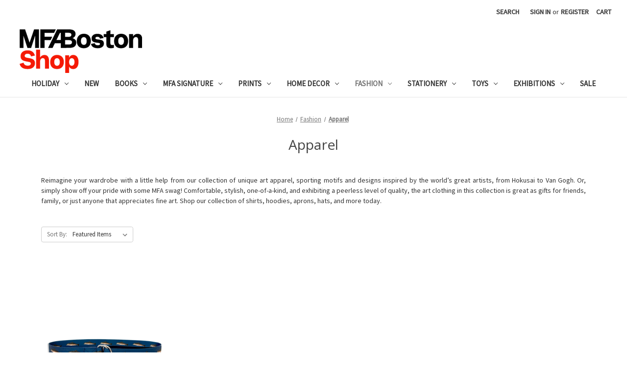

--- FILE ---
content_type: image/svg+xml
request_url: https://www.mfa.org/themes/custom/mfabootstrap5/images/icons_social_media.svg?update=2025-05-27
body_size: 1285
content:
<?xml version="1.0" encoding="UTF-8"?>
<svg id="Layer_2" xmlns="http://www.w3.org/2000/svg" version="1.1" viewBox="0 0 627 74.6">
  <!-- Generator: Adobe Illustrator 29.2.1, SVG Export Plug-In . SVG Version: 2.1.0 Build 116)  -->
  <defs>
    <style>
      .st0 {
        fill-rule: evenodd;
      }

      .st0, .st1 {
        fill: #000006;
      }

      .st2 {
        fill: #020202;
      }

      .st3 {
        fill: #fff;
      }

      .st4 {
        fill: #282828;
      }
    </style>
  </defs>
  <g id="Layer_1-2">
    <path d="M124.6,36.3h-4.9v-7.5h4.9v-4.4c0-1.6.3-3.2.9-4.6,1.1-2.5,3-4,5.6-4.7,1.2-.4,2.5-.4,3.8-.4s3,0,4.5.2h.8v6.8c-2.7-.2-2-.2-2.7-.2-1.7,0-3.2-.1-4.4,1.2-.4.5-.6,1.2-.7,1.8,0,1.4,0,2.9,0,4.4h7.5l-1,7.5h-6.5v22.5h-7.8v-22.5h0Z"/>
    <path d="M165.2,2v70.6h-70.6V2h70.6M167.2,0h-74.6v74.6h74.6V0h0Z"/>
  </g>
  <g id="Layer_1-21">
    <path d="M347.5,2v70.6h-70.6V2h70.6M349.5,0h-74.6v74.6h74.6V0h0Z"/>
    <path d="M315.7,33.8l13.8-15.7h-3.3l-12,13.6-9.6-13.6h-11l14.5,20.6-14.5,16.5h3.3l12.7-14.4,10.1,14.4h11s-15-21.4-15-21.4ZM298.1,20.5h5l23.1,32.4h-5s-23.1-32.4-23.1-32.4Z"/>
  </g>
  <g id="Layer_1-23">
    <path d="M529.3,2v70.6h-70.6V2h70.6M531.3,0h-74.6v74.6h74.6V0h0Z"/>
    <path class="st4" d="M516.8,25.9c-.5-2-2.2-3.6-4.2-4.2-3.7-1-18.5-1-18.5-1,0,0-14.8,0-18.5,1-2,.5-3.6,2.1-4.2,4.2-1,3.7-1,11.4-1,11.4,0,0,0,7.7,1,11.4.5,2,2.1,3.6,4.2,4.2,3.7,1,18.5,1,18.5,1,0,0,14.8,0,18.5-1,2-.5,3.6-2.2,4.2-4.2,1-3.7,1-11.4,1-11.4,0,0,0-7.7-1-11.4Z"/>
    <polygon class="st3" points="489.4 44.4 489.4 30.2 501.7 37.3 489.4 44.4"/>
  </g>
  <g id="Layer_1-25">
    <path d="M438.4,2v70.6h-70.6V2h70.6M440.4,0h-74.6v74.6h74.6V0h0Z"/>
    <path class="st1" d="M389.6,17.8c2.4,0,4.3,1.9,4.3,4.3s-1.9,4.3-4.3,4.3-4.3-1.9-4.3-4.3,1.9-4.3,4.3-4.3h0ZM385.9,29.6h7.4v23.8h-7.5v-23.8q.1,0,.1,0Z"/>
    <path class="st1" d="M396.1,29.7h7.1v3.3h0c1-1.9,3.4-3.8,7-3.8,7.5,0,8.8,5,8.8,11.4v13h-7.5v-11.6c0-2.8,0-6.3-3.8-6.3s-4.4,3-4.5,6.1v11.8h-7.4v-23.8h.3Z"/>
  </g>
  <g id="Layer_1-26">
    <path d="M621.2,2v70.6h-70.6V2h70.6M623.2,0h-74.6v74.6h74.6V0h0Z"/>
    <path class="st1" d="M581.2,49.8c.3-1.3,1.7-6.5,1.7-6.5.9,1.7,3.5,3.2,6.3,3.2,8.2,0,14.2-7.6,14.2-17s-7.4-15.8-16.9-15.8-18.1,7.9-18.1,16.6,2.1,9,5.6,10.6c.5.2.8,0,.9-.4,0-.4.6-2.2.8-3.1,0-.3,0-.5-.2-.8-1.1-1.4-2-3.9-2-6.2,0-6,4.6-11.9,12.4-11.9s11.4,4.6,11.4,11.1-3.7,12.5-8.6,12.5-4.7-2.2-4-5c.8-3.3,2.3-6.8,2.3-9.1s-1.1-3.9-3.5-3.9-5,2.8-5,6.6.8,4.1.8,4.1c0,0-2.7,11.5-3.2,13.6-.5,2.4-.4,5.7,0,7.8.6.2,1.2.5,1.9.7,1.1-1.8,2.8-4.8,3.4-7.1h-.2Z"/>
  </g>
  <g id="Layer_1-22">
    <path class="st2" d="M37.3,30.3c-3.9,0-7,3.1-7,7s3.1,7,7,7,7-3.2,7-7-3.2-7-7-7h0Z"/>
    <path class="st2" d="M57.9,28.6c0-6.7-5.2-11.9-11.9-11.9h-16.9c-.6,0-1.8,0-2.4.1-6,1-10.1,5.8-10.1,11.8v17.4c0,6.6,5.2,11.8,11.8,11.8h17.6c5.9,0,1.2,0,1.8,0,5.9-1,10-5.8,10.1-11.8v-17.5h0v.2ZM37.2,47.9c-5.9,0-10.5-4.8-10.5-10.7s4.8-10.5,10.6-10.4c5.9,0,10.6,4.8,10.5,10.7,0,5.8-4.8,10.5-10.6,10.4h0ZM48.3,28.7c-1.4,0-2.5-1.1-2.6-2.5,0-1.4,1.1-2.5,2.5-2.6,1.4,0,2.5,1.1,2.6,2.5s-1.1,2.5-2.5,2.6h0Z"/>
    <path d="M72.6,2v70.6H2V2h70.6M74.6,0H0v74.6h74.6V0h0Z"/>
  </g>
  <g id="Layer_1-24">
    <path d="M256.6,2v70.6h-70.6V2h70.6M258.6,0h-74.6v74.6h74.6V0h0Z"/>
    <path class="st0" d="M229.8,14.6h0c0,.7.2,10.6,10.5,11.2,0,9.2,0,0,0,7.6-.8,0-6.8-.4-10.5-3.7v14.8c0,6.7-3.7,13.3-10.6,14.6-2,.4-3.7.4-6.7-.2-17-5.1-11.4-30.4,5.7-27.7v8.2c-7.1-1-9.4,4.8-7.6,9.1,1.7,3.8,8.8,4.7,11.2-.8.3-1,.4-2.3.4-3.6V14.6h7.6Z"/>
  </g>
</svg>